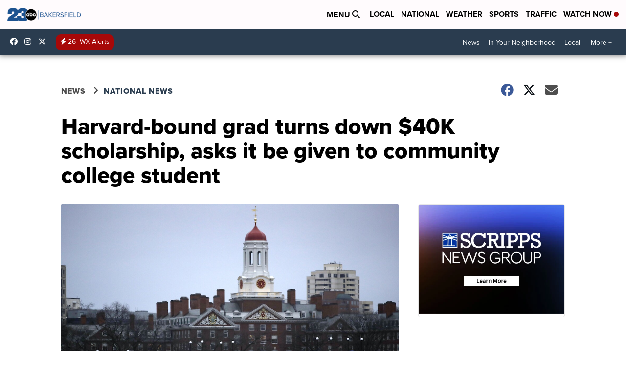

--- FILE ---
content_type: application/javascript; charset=utf-8
request_url: https://fundingchoicesmessages.google.com/f/AGSKWxUJr-3gLT1ScLXmcziy9Lr0_VqoaK9yI9Lf5x_ux4ZEe-RQ26BCqaCJkZUsAMHK0_fDjS-mTFwcAV7GnOFEpu7d_yCtKenMcUT_tbO8DgvEsV-nmnPg0Ok63XzacuG8AygUyiyW0xu5PWe9wN6KUw-PYTKmYLf_bn28ZTYYPL11vx6BXIozECuoZXzr/_/rightAd1./adsensets./rotatingpeels..net/adj;/maxi_ad.
body_size: -1285
content:
window['85fe9386-ee0a-48a4-9416-b72e47d43c56'] = true;